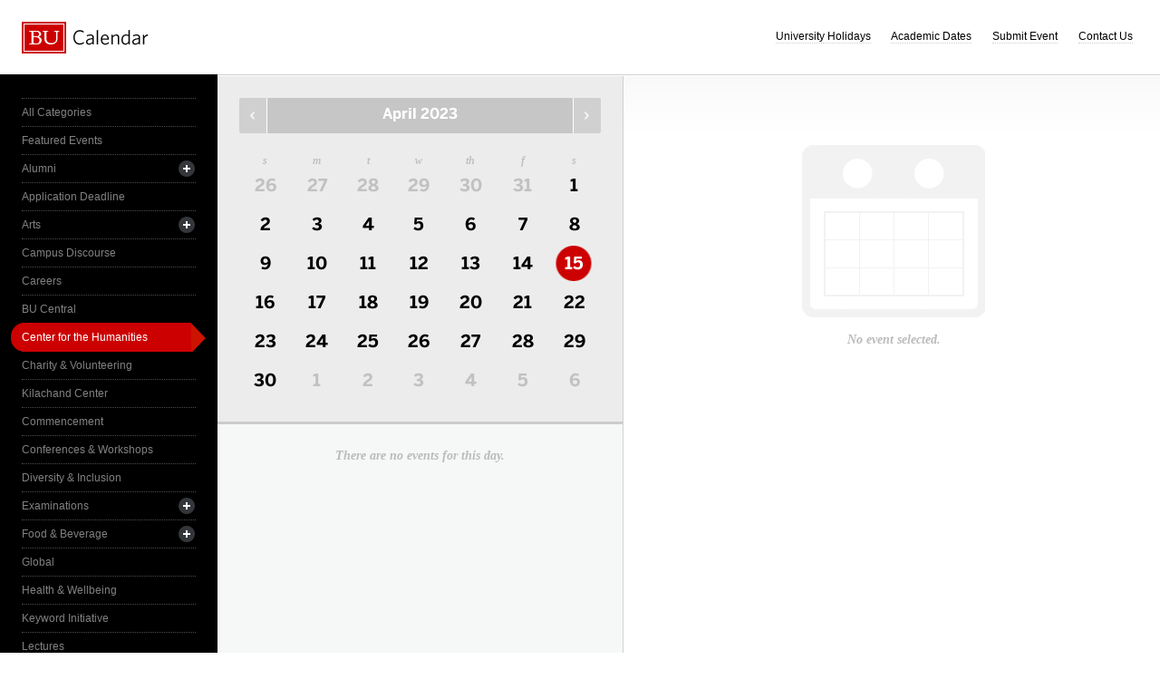

--- FILE ---
content_type: text/html; charset=UTF-8
request_url: https://www.bu.edu/calendar/?category=center-for-the-humanities&day=2023-4-15
body_size: 2890
content:
<!doctype html>
<html>
<head>
	<meta charset="utf-8">
	<meta http-equiv="X-UA-Compatible" content="IE=edge,chrome=1">

	<title>Calendar &middot; Boston University</title>
	<meta name="description" content="">
	<meta name="author" content="">
	
	<link rel="alternate" type="application/rss+xml" title="The Bus RSS Feed" href="http://www.bu.edu/phpbin/calendar/rss.php">
	
	<meta name="viewport" content="width=device-width, initial-scale=1.0, maximum-scale=1.0, user-scalable=0">
	
		<meta name="robots" content="noindex,nofollow" />
	
	<link rel="stylesheet" href="/calendar/interface/css/style.css">

	<script src="/calendar/interface/js/libs/modernizr-2.0.6.min.js"></script>
	
	<!--[if lte IE 7]>
	<link rel="stylesheet" type="text/css" media="all" href="/calendar/interface/css/ie.css" />
	<![endif]-->
	<!--[if IE 8]>
	<link rel="stylesheet" type="text/css" media="all" href="/calendar/interface/css/ie-8.css" />
	<![endif]-->
	<script async src="https://www.googletagmanager.com/gtag/js?id=G-0Z1EBE5RV7"></script>
  <script>
    window.dataLayer = window.dataLayer || [];
    function gtag(){dataLayer.push(arguments);}
    gtag('js', new Date());
    gtag('config', 'G-0Z1EBE5RV7');
  </script>
</head>
	<body>
	<div id="container">
		<div id="innercontainer">
			<header>
				<h1><a href="/calendar/">Boston University Calendars</a></h1>
				<ul>
					<li><a href="holidays.html">University Holidays</a></li>
					<li><a href="academic.html">Academic Dates</a></li>
					<li><a href="/phpbin/calendar/app/create.php?cid=17">Submit Event</a></li>
					<li><a href="contact.html">Contact Us</a></li>
					<li id="topics-button"><a href="#">View Topics</a></li>
				</ul>
			</header>
			
			<section id="event-topics">
				<div class="content">
					<ul>
														<li><a href="/calendar/?category=all-categories&day=2023-4-15" class="all-categories ">All Categories</a></li>
																<li><a href="/calendar/?category=featured-events&day=2023-4-15" class="featured-events ">Featured Events</a></li>
																<li>
									<a href="/calendar/?category=alumni&day=2023-4-15" class="alumni ">Alumni</a>
									<ul>
																			<li><a href="/calendar/?category=alumni-association&day=2023-4-15" class="alumni-association ">&mdash; Alumni Association</a></li>
																				<li><a href="/calendar/?category=class-gift&day=2023-4-15" class="class-gift ">&mdash; Class Gift</a></li>
																			</ul>
								</li>
																<li><a href="/calendar/?category=application-deadline&day=2023-4-15" class="application-deadline ">Application Deadline</a></li>
																<li>
									<a href="/calendar/?category=arts&day=2023-4-15" class="arts ">Arts</a>
									<ul>
																			<li><a href="/calendar/?category=auditions&day=2023-4-15" class="auditions ">&mdash; Auditions</a></li>
																				<li><a href="/calendar/?category=concerts&day=2023-4-15" class="concerts ">&mdash; Concerts</a></li>
																				<li><a href="/calendar/?category=dance&day=2023-4-15" class="dance ">&mdash; Dance</a></li>
																				<li><a href="/calendar/?category=film&day=2023-4-15" class="film ">&mdash; Film</a></li>
																				<li><a href="/calendar/?category=galleries--exhibits&day=2023-4-15" class="galleries--exhibits ">&mdash; Galleries & Exhibits</a></li>
																				<li><a href="/calendar/?category=master-classes&day=2023-4-15" class="master-classes ">&mdash; Master Classes</a></li>
																				<li><a href="/calendar/?category=opera&day=2023-4-15" class="opera ">&mdash; Opera</a></li>
																				<li><a href="/calendar/?category=prose--poetry&day=2023-4-15" class="prose--poetry ">&mdash; Prose & Poetry</a></li>
																				<li><a href="/calendar/?category=recitals&day=2023-4-15" class="recitals ">&mdash; Recitals</a></li>
																				<li><a href="/calendar/?category=rehearsals&day=2023-4-15" class="rehearsals ">&mdash; Rehearsals</a></li>
																				<li><a href="/calendar/?category=theatre&day=2023-4-15" class="theatre ">&mdash; Theatre</a></li>
																			</ul>
								</li>
																<li><a href="/calendar/?category=campus-discourse&day=2023-4-15" class="campus-discourse ">Campus Discourse</a></li>
																<li><a href="/calendar/?category=careers&day=2023-4-15" class="careers ">Careers</a></li>
																<li><a href="/calendar/?category=bu-central&day=2023-4-15" class="bu-central ">BU Central</a></li>
																<li><a href="/calendar/?category=center-for-the-humanities&day=2023-4-15" class="center-for-the-humanities active">Center for the Humanities</a></li>
																<li><a href="/calendar/?category=charity--volunteering&day=2023-4-15" class="charity--volunteering ">Charity & Volunteering</a></li>
																<li><a href="/calendar/?category=kilachand-center&day=2023-4-15" class="kilachand-center ">Kilachand Center</a></li>
																<li><a href="/calendar/?category=commencement&day=2023-4-15" class="commencement ">Commencement</a></li>
																<li><a href="/calendar/?category=conferences--workshops&day=2023-4-15" class="conferences--workshops ">Conferences & Workshops</a></li>
																<li><a href="/calendar/?category=diversity--inclusion&day=2023-4-15" class="diversity--inclusion ">Diversity & Inclusion</a></li>
																<li>
									<a href="/calendar/?category=examinations&day=2023-4-15" class="examinations ">Examinations</a>
									<ul>
																			<li><a href="/calendar/?category=dissertations&day=2023-4-15" class="dissertations ">&mdash; Dissertations</a></li>
																			</ul>
								</li>
																<li>
									<a href="/calendar/?category=food--beverage&day=2023-4-15" class="food--beverage ">Food & Beverage</a>
									<ul>
																			<li><a href="/calendar/?category=dining-services&day=2023-4-15" class="dining-services ">&mdash; Dining Services</a></li>
																			</ul>
								</li>
																<li><a href="/calendar/?category=global&day=2023-4-15" class="global ">Global</a></li>
																<li><a href="/calendar/?category=health--wellbeing&day=2023-4-15" class="health--wellbeing ">Health & Wellbeing</a></li>
																<li><a href="/calendar/?category=keyword-initiative&day=2023-4-15" class="keyword-initiative ">Keyword Initiative</a></li>
																<li><a href="/calendar/?category=lectures&day=2023-4-15" class="lectures ">Lectures</a></li>
																<li><a href="/calendar/?category=law-community&day=2023-4-15" class="law-community ">LAW Community</a></li>
																<li><a href="/calendar/?category=lgbtqia&day=2023-4-15" class="lgbtqia ">LGBTQIA+</a></li>
																<li><a href="/calendar/?category=meetings&day=2023-4-15" class="meetings ">Meetings</a></li>
																<li><a href="/calendar/?category=orientation&day=2023-4-15" class="orientation ">Orientation</a></li>
																<li><a href="/calendar/?category=other-events&day=2023-4-15" class="other-events ">Other Events</a></li>
																<li><a href="/calendar/?category=religious-services--activities&day=2023-4-15" class="religious-services--activities ">Religious Services & Activities</a></li>
																<li><a href="/calendar/?category=special-interest-to-women&day=2023-4-15" class="special-interest-to-women ">Special Interest to Women</a></li>
																<li>
									<a href="/calendar/?category=sports--recreation&day=2023-4-15" class="sports--recreation ">Sports & Recreation</a>
									<ul>
																			<li><a href="/calendar/?category=varsity-athletics&day=2023-4-15" class="varsity-athletics ">&mdash; Varsity Athletics</a></li>
																				<li><a href="/calendar/?category=intramurals&day=2023-4-15" class="intramurals ">&mdash; Intramurals</a></li>
																				<li><a href="/calendar/?category=club-sports&day=2023-4-15" class="club-sports ">&mdash; Club Sports</a></li>
																			</ul>
								</li>
																<li><a href="/calendar/?category=social-events&day=2023-4-15" class="social-events ">Social Events</a></li>
																<li><a href="/calendar/?category=study-abroad&day=2023-4-15" class="study-abroad ">Study Abroad</a></li>
																<li><a href="/calendar/?category=weeks-of-welcome&day=2023-4-15" class="weeks-of-welcome ">Weeks of Welcome</a></li>
													</ul>
				</div>
			</section>
			
			<div id="events" role="main">
				<section id="event-list">
					<div class="content">
						<div id="month-calendar">
							<div id="month-calendar-container">
								<div id="month-navigation">								
									<a href="/calendar/?day=2023-03-01&category=center-for-the-humanities" rel="no-follow" class="previous">Previous Month</a><span>April 2023</span><a href="/calendar/?day=2023-05-01&category=center-for-the-humanities" rel="no-follow" class="next">Next Month</a>
								</div>
								<div id="current-day">
									<strong>Saturday</strong>
									<span>15</span>
								</div>
								<table summary="Calendar Month View">
									<tr>
										<th id="sun" scope="col" abbr="Sunday">S</th>
										<th id="mon" scope="col" abbr="Monday">M</th>
										<th id="tue" scope="col" abbr="Tuesday">T</th>
										<th id="wed" scope="col" abbr="Wednesday">W</th>
										<th id="thu" scope="col" abbr="Thursday">TH</th>
										<th id="fri" scope="col" abbr="Friday">F</th>
										<th id="sat" scope="col" abbr="Saturday">S</th>
									</tr>
									<tr><td class=""><a href="/calendar/?day=2023-3-26&category=center-for-the-humanities">26</a></td><td class=""><a href="/calendar/?day=2023-3-27&category=center-for-the-humanities">27</a></td><td class=""><a href="/calendar/?day=2023-3-28&category=center-for-the-humanities">28</a></td><td class=""><a href="/calendar/?day=2023-3-29&category=center-for-the-humanities">29</a></td><td class=""><a href="/calendar/?day=2023-3-30&category=center-for-the-humanities">30</a></td><td class=""><a href="/calendar/?day=2023-3-31&category=center-for-the-humanities">31</a></td><td class="current-month"><a href="/calendar/?day=2023-4-1&category=center-for-the-humanities">1</a></td></tr><tr><td class="current-month"><a href="/calendar/?day=2023-4-2&category=center-for-the-humanities">2</a></td><td class="current-month"><a href="/calendar/?day=2023-4-3&category=center-for-the-humanities">3</a></td><td class="current-month"><a href="/calendar/?day=2023-4-4&category=center-for-the-humanities">4</a></td><td class="current-month"><a href="/calendar/?day=2023-4-5&category=center-for-the-humanities">5</a></td><td class="current-month"><a href="/calendar/?day=2023-4-6&category=center-for-the-humanities">6</a></td><td class="current-month"><a href="/calendar/?day=2023-4-7&category=center-for-the-humanities">7</a></td><td class="current-month"><a href="/calendar/?day=2023-4-8&category=center-for-the-humanities">8</a></td></tr><tr><td class="current-month"><a href="/calendar/?day=2023-4-9&category=center-for-the-humanities">9</a></td><td class="current-month"><a href="/calendar/?day=2023-4-10&category=center-for-the-humanities">10</a></td><td class="current-month"><a href="/calendar/?day=2023-4-11&category=center-for-the-humanities">11</a></td><td class="current-month"><a href="/calendar/?day=2023-4-12&category=center-for-the-humanities">12</a></td><td class="current-month"><a href="/calendar/?day=2023-4-13&category=center-for-the-humanities">13</a></td><td class="current-month"><a href="/calendar/?day=2023-4-14&category=center-for-the-humanities">14</a></td><td class="current-month selected-day"><a href="/calendar/?day=2023-4-15&category=center-for-the-humanities">15</a></td></tr><tr><td class="current-month"><a href="/calendar/?day=2023-4-16&category=center-for-the-humanities">16</a></td><td class="current-month"><a href="/calendar/?day=2023-4-17&category=center-for-the-humanities">17</a></td><td class="current-month"><a href="/calendar/?day=2023-4-18&category=center-for-the-humanities">18</a></td><td class="current-month"><a href="/calendar/?day=2023-4-19&category=center-for-the-humanities">19</a></td><td class="current-month"><a href="/calendar/?day=2023-4-20&category=center-for-the-humanities">20</a></td><td class="current-month"><a href="/calendar/?day=2023-4-21&category=center-for-the-humanities">21</a></td><td class="current-month"><a href="/calendar/?day=2023-4-22&category=center-for-the-humanities">22</a></td></tr><tr><td class="current-month"><a href="/calendar/?day=2023-4-23&category=center-for-the-humanities">23</a></td><td class="current-month"><a href="/calendar/?day=2023-4-24&category=center-for-the-humanities">24</a></td><td class="current-month"><a href="/calendar/?day=2023-4-25&category=center-for-the-humanities">25</a></td><td class="current-month"><a href="/calendar/?day=2023-4-26&category=center-for-the-humanities">26</a></td><td class="current-month"><a href="/calendar/?day=2023-4-27&category=center-for-the-humanities">27</a></td><td class="current-month"><a href="/calendar/?day=2023-4-28&category=center-for-the-humanities">28</a></td><td class="current-month"><a href="/calendar/?day=2023-4-29&category=center-for-the-humanities">29</a></td></tr><td class="current-month"><a href="/calendar/?day=2023-4-30&category=center-for-the-humanities">30</a></td><td class=""><a href="/calendar/?day=2023-5-1&category=center-for-the-humanities">1</a></td><td class=""><a href="/calendar/?day=2023-5-2&category=center-for-the-humanities">2</a></td><td class=""><a href="/calendar/?day=2023-5-3&category=center-for-the-humanities">3</a></td><td class=""><a href="/calendar/?day=2023-5-4&category=center-for-the-humanities">4</a></td><td class=""><a href="/calendar/?day=2023-5-5&category=center-for-the-humanities">5</a></td><td class=""><a href="/calendar/?day=2023-5-6&category=center-for-the-humanities">6</a></td></tr>								</table>
							</div>	
						</div>
						<ul>
														<li class="noevents">There are no events for this day.</li>
													</ul>
					</div>
				</section>
				
				<section id="event-detail">
					<div class="content">
												<div class="no-event-selected">No event selected.</div>
											</div>
				</section>
			</div><!--! end of #events -->
		</div> <!--! end of #innercontainer -->
	</div> <!--! end of #container -->
	<div id="status">
		<div class="loader"></div>
		<div class="textstatus"></div>
	</div>
	<script src="/calendar/interface/js/libs/jquery-1.7.1.min.js"></script>
	<script src="/calendar/interface/js/calendar.js"></script>
	<!--[if lt IE 7 ]>
	<script src="//ajax.googleapis.com/ajax/libs/chrome-frame/1.0.2/CFInstall.min.js"></script>
	<script>window.attachEvent("onload",function(){CFInstall.check({mode:"overlay"})})</script>
	<![endif]-->
</body>
</html>
